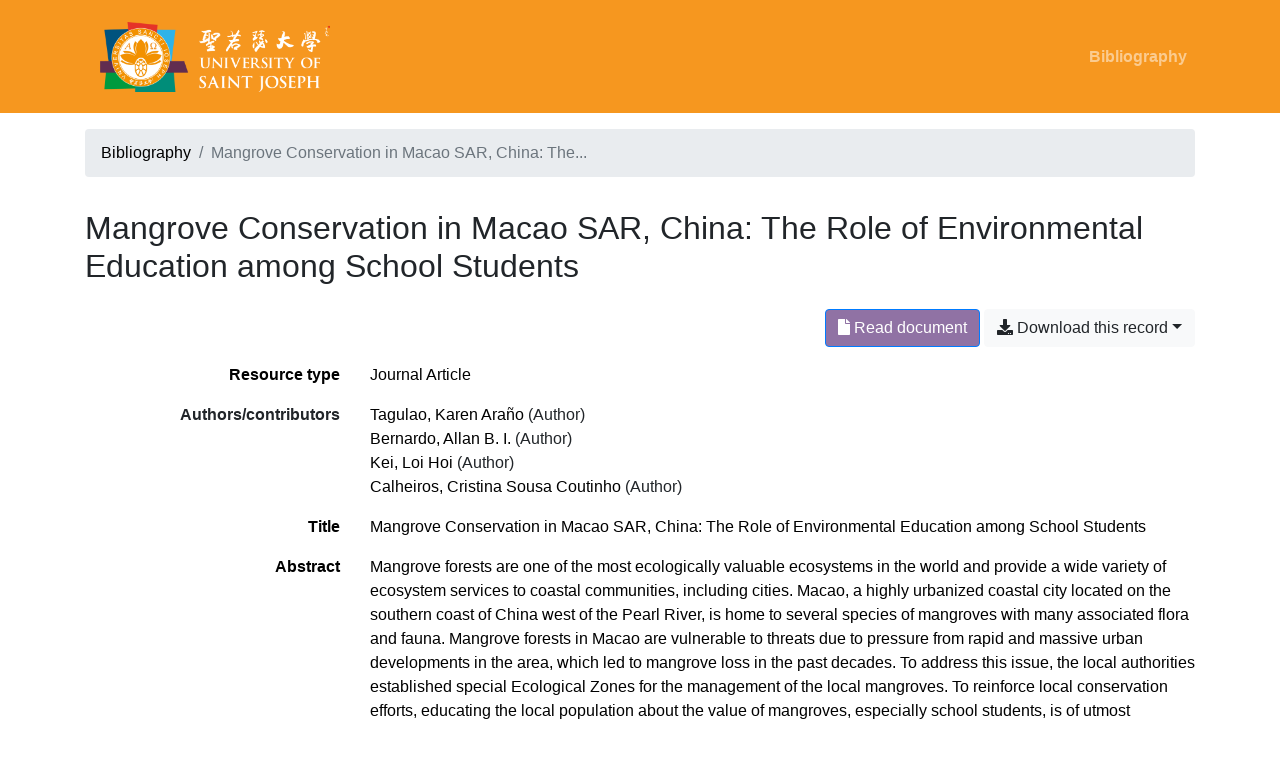

--- FILE ---
content_type: text/html; charset=utf-8
request_url: https://research.usj.edu.mo/bibliography/T9H3R33P
body_size: 5430
content:
<!doctype html>
<html lang="en" class="no-js">
        <head >
                <meta charset="utf-8"> 
                <meta http-equiv="X-UA-Compatible" content="IE=edge">
    <meta name="viewport" content="width=device-width, initial-scale=1, shrink-to-fit=no">
    <meta name="generator" content="Kerko">
    <link rel="canonical" title="Mangrove Conservation in Macao SAR, China: The Role of Environmental Education among School Students" href="https://research.usj.edu.mo/bibliography/T9H3R33P">
            <link rel="alternate" title="RIS" type="application/x-research-info-systems" href="/bibliography/T9H3R33P/export/ris">
            <link rel="alternate" title="BibTeX" type="application/x-bibtex" href="/bibliography/T9H3R33P/export/bibtex">
        <meta name="citation_title" content="Mangrove Conservation in Macao SAR, China: The Role of Environmental Education among School Students">
        <meta name="citation_publication_date" content="2022/1">
        <meta name="citation_date" content="2022/1">
        <meta name="citation_year" content="2022">
        <meta name="citation_author" content="Tagulao, Karen Araño">
        <meta name="citation_author" content="Bernardo, Allan B. I.">
        <meta name="citation_author" content="Kei, Loi Hoi">
        <meta name="citation_author" content="Calheiros, Cristina Sousa Coutinho">
        <meta name="citation_volume" content="19">
        <meta name="citation_issue" content="6">
        <meta name="citation_language" content="en">
        <meta name="citation_firstpage" content="3147">
        <meta name="citation_journal_title" content="International Journal of Environmental Research and Public Health">
        <meta name="citation_issn" content="1660-4601">
        <meta name="citation_doi" content="10.3390/ijerph19063147">
        <meta name="citation_pdf_url" content="https://research.usj.edu.mo/bibliography/T9H3R33P/download/SDL3HIYS/Tagulao%20et%20al.%20-%202022%20-%20Mangrove%20Conservation%20in%20Macao%20SAR,%20China%20The%20Rol.pdf">
            <title>Mangrove Conservation in Macao SAR, China: The Role of Environmental Education among School Students | Kerko</title>
            <link rel="stylesheet" href="https://cdn.jsdelivr.net/npm/bootstrap@4.6.2/dist/css/bootstrap.min.css">
        <link rel="stylesheet" href="https://use.fontawesome.com/releases/v5.8.2/css/solid.css" integrity="sha384-ioUrHig76ITq4aEJ67dHzTvqjsAP/7IzgwE7lgJcg2r7BRNGYSK0LwSmROzYtgzs" crossorigin="anonymous">
        <link rel="stylesheet" href="https://use.fontawesome.com/releases/v5.8.2/css/regular.css" integrity="sha384-hCIN6p9+1T+YkCd3wWjB5yufpReULIPQ21XA/ncf3oZ631q2HEhdC7JgKqbk//4+" crossorigin="anonymous">
        <link rel="stylesheet" href="https://use.fontawesome.com/releases/v5.8.2/css/fontawesome.css" integrity="sha384-sri+NftO+0hcisDKgr287Y/1LVnInHJ1l+XC7+FOabmTTIK0HnE2ID+xxvJ21c5J" crossorigin="anonymous">
        <link rel="stylesheet" href="/bibliography/static/kerko/css/styles.css?20230626"><script>
                    var re = new RegExp('(^|\\s)no-js(\\s|$)');
                    document.documentElement.className = document.documentElement.className.replace(re, '$1js$2');
                </script>
        </head>
        <body >
        <header >
                    <nav class="navbar navbar-expand-md navbar-dark bg-custom  d-print-none">
                        <div class="container"><a href="/bibliography/" class="navbar-brand">
	<img src="static/USJlogoWhite.png" height="100">
</a>

                                <button class="navbar-toggler" type="button" data-toggle="collapse" data-target="#navbar-content" aria-controls="navbar-content" aria-expanded="false" aria-label="Toggle navigation">
                                    <span class="navbar-toggler-icon"></span>
                                </button>
                                <div id="navbar-content" class="collapse navbar-collapse">
                                    <ul class="navbar-nav ml-auto justify-content-end font-weight-bold">
    <li class="nav-item ">
        <a class="nav-link" href="/bibliography/" >Bibliography</a>
    </li>

                                    </ul>
                                </div>
                        </div>
                    </nav>
        </header>
        <main class="container">
                
            <div class="row">
                <nav class="col d-print-none" aria-label="Breadcrumb">
                    <ol class="breadcrumb">
                        
            <li class="breadcrumb-item">
                <a href="/bibliography/" >Bibliography</a>
            </li>
            <li class="breadcrumb-item active" aria-current="page">Mangrove Conservation in Macao SAR, China: The...</li>
                    </ol>
                </nav>
            </div>
                <div class="row">
                        <div class="col-12 ">
    <div class="row">
        <div class="col-auto my-3">
            <h1 class="h2 mb-0">
Mangrove Conservation in Macao SAR, China: The Role of Environmental Education among School Students</h1>
        </div>
    </div>
    <div class="mt-2 mb-4 item-content">
                    <div class="row my-2">
                        <div class="col-auto ml-auto text-right">
                                <div class="d-inline-block d-print-none mb-2">
                                    <a class="btn btn-primary" href="/bibliography/T9H3R33P/download/SDL3HIYS/Tagulao%20et%20al.%20-%202022%20-%20Mangrove%20Conservation%20in%20Macao%20SAR,%20China%20The%20Rol.pdf" title="Read 'Tagulao et al. - 2022 - Mangrove Conservation in Macao SAR, China The Rol.pdf'" aria-label="Read 'Tagulao et al. - 2022 - Mangrove Conservation in Macao SAR, China The Rol.pdf'">
                                        <span class="fas fa-file" aria-hidden="true"></span> Read document</a>
                                </div>
                                <div class="d-inline-block d-print-none mb-2">
                                    <div class="dropdown">
                                        <button class="btn btn-light dropdown-toggle" type="button" id="download-options" data-toggle="dropdown" aria-haspopup="true" aria-expanded="false">
                                            <span class="fas fa-download" aria-hidden="true"></span> Download this record</button>
                                        <div class="dropdown-menu dropdown-menu-right dropdown-width-300" aria-labelledby="download-options">
                                                <a class="dropdown-item" href="/bibliography/T9H3R33P/export/ris" rel="alternate" type="application/x-research-info-systems" title="Download in RIS format" aria-label="Download in RIS format">RIS</a>
                                                <p class="px-4 text-muted">Recommended format for most reference management software</p>
                                                <a class="dropdown-item" href="/bibliography/T9H3R33P/export/bibtex" rel="alternate" type="application/x-bibtex" title="Download in BibTeX format" aria-label="Download in BibTeX format">BibTeX</a>
                                                <p class="px-4 text-muted">Recommended format for BibTeX-specific software</p>
                                        </div>
                                    </div>
                                </div>
                        </div>
                    </div>
        <div class="row mb-3 ">
            <div class="col-md-4 col-lg-3 font-weight-bold break-word text-md-right text-print-left">Resource type</div>
            <div class="col-md-8 col-lg-9 break-word ">
        <div class="list-no-bullets"><div class="position-relative"><a class="no-decorate" href="/bibliography/?type=journalArticle" title="Search the 'Journal Article' resource type" aria-label="Search the 'Journal Article' resource type" rel="nofollow">
                    <span class="facet-item-label parent-decorate">Journal Article</span></a>
            
        </div>
        </div></div>
        </div>
                <div class="row">
                    <div class="col-md-4 col-lg-3 font-weight-bold break-word text-md-right text-print-left">Authors/contributors</div>
                    <div class="col-md-8 col-lg-9 break-word">
                        <ul class="list-unstyled">
                                <li><a href="/bibliography/?creator=%22Tagulao,+Karen+Ara%C3%B1o%22" title="Search 'Tagulao, Karen Araño'" aria-label="Search 'Tagulao, Karen Araño'">Tagulao, Karen Araño</a>
                                        (Author)
                                </li>
                                <li><a href="/bibliography/?creator=%22Bernardo,+Allan+B.+I.%22" title="Search 'Bernardo, Allan B. I.'" aria-label="Search 'Bernardo, Allan B. I.'">Bernardo, Allan B. I.</a>
                                        (Author)
                                </li>
                                <li><a href="/bibliography/?creator=%22Kei,+Loi+Hoi%22" title="Search 'Kei, Loi Hoi'" aria-label="Search 'Kei, Loi Hoi'">Kei, Loi Hoi</a>
                                        (Author)
                                </li>
                                <li><a href="/bibliography/?creator=%22Calheiros,+Cristina+Sousa+Coutinho%22" title="Search 'Calheiros, Cristina Sousa Coutinho'" aria-label="Search 'Calheiros, Cristina Sousa Coutinho'">Calheiros, Cristina Sousa Coutinho</a>
                                        (Author)
                                </li>
                        </ul>
                    </div>
                </div>
        <div class="row mb-3 ">
            <div class="col-md-4 col-lg-3 font-weight-bold break-word text-md-right text-print-left">Title</div>
            <div class="col-md-8 col-lg-9 break-word ">Mangrove Conservation in Macao SAR, China: The Role of Environmental Education among School Students</div>
        </div>
        <div class="row mb-3 ">
            <div class="col-md-4 col-lg-3 font-weight-bold break-word text-md-right text-print-left">Abstract</div>
            <div class="col-md-8 col-lg-9 break-word pre-line">Mangrove forests are one of the most ecologically valuable ecosystems in the world and provide a wide variety of ecosystem services to coastal communities, including cities. Macao, a highly urbanized coastal city located on the southern coast of China west of the Pearl River, is home to several species of mangroves with many associated flora and fauna. Mangrove forests in Macao are vulnerable to threats due to pressure from rapid and massive urban developments in the area, which led to mangrove loss in the past decades. To address this issue, the local authorities established special Ecological Zones for the management of the local mangroves. To reinforce local conservation efforts, educating the local population about the value of mangroves, especially school students, is of utmost importance. To evaluate the impact of environmental education activities on the environmental orientation, knowledge, and values of students toward mangrove conservation in Macao, a quasi-experimental study was undertaken. The effectiveness of a mangroves exhibition and field visit were evaluated using the New Environmental Paradigm (NEP) Scale—Macao version in a group of local school students who participated in the activities. Overall, the results provided consistently positive evaluations of the impact of the environmental education program. The strongest improvements were found in the students’ pro-environmental orientations, knowledge about mangroves, and value for environmental protection.</div>
        </div>
        <div class="row mb-3 ">
            <div class="col-md-4 col-lg-3 font-weight-bold break-word text-md-right text-print-left">Publication</div>
            <div class="col-md-8 col-lg-9 break-word ">International Journal of Environmental Research and Public Health</div>
        </div>
        <div class="row mb-3 ">
            <div class="col-md-4 col-lg-3 font-weight-bold break-word text-md-right text-print-left">Volume</div>
            <div class="col-md-8 col-lg-9 break-word ">19</div>
        </div>
        <div class="row mb-3 ">
            <div class="col-md-4 col-lg-3 font-weight-bold break-word text-md-right text-print-left">Issue</div>
            <div class="col-md-8 col-lg-9 break-word ">6</div>
        </div>
        <div class="row mb-3 ">
            <div class="col-md-4 col-lg-3 font-weight-bold break-word text-md-right text-print-left">Pages</div>
            <div class="col-md-8 col-lg-9 break-word ">3147</div>
        </div>
        <div class="row mb-3 ">
            <div class="col-md-4 col-lg-3 font-weight-bold break-word text-md-right text-print-left">Date</div>
            <div class="col-md-8 col-lg-9 break-word ">2022/1</div>
        </div>
        <div class="row mb-3 ">
            <div class="col-md-4 col-lg-3 font-weight-bold break-word text-md-right text-print-left">Language</div>
            <div class="col-md-8 col-lg-9 break-word ">en</div>
        </div>
        <div class="row mb-3 ">
            <div class="col-md-4 col-lg-3 font-weight-bold break-word text-md-right text-print-left">DOI</div>
            <div class="col-md-8 col-lg-9 break-word "><a href="https://doi.org/10.3390/ijerph19063147" target="_blank">10.3390/ijerph19063147</a></div>
        </div>
        <div class="row mb-3 ">
            <div class="col-md-4 col-lg-3 font-weight-bold break-word text-md-right text-print-left">ISSN</div>
            <div class="col-md-8 col-lg-9 break-word ">1660-4601</div>
        </div>
        <div class="row mb-3 ">
            <div class="col-md-4 col-lg-3 font-weight-bold break-word text-md-right text-print-left">Short Title</div>
            <div class="col-md-8 col-lg-9 break-word ">Mangrove Conservation in Macao SAR, China</div>
        </div>
        <div class="row mb-3 ">
            <div class="col-md-4 col-lg-3 font-weight-bold break-word text-md-right text-print-left">URL</div>
            <div class="col-md-8 col-lg-9 break-word "><a href="https://www.mdpi.com/1660-4601/19/6/3147" rel="noopener" target="_blank">https://www.mdpi.com/1660-4601/19/6/3147</a></div>
        </div>
        <div class="row mb-3 ">
            <div class="col-md-4 col-lg-3 font-weight-bold break-word text-md-right text-print-left">Accessed</div>
            <div class="col-md-8 col-lg-9 break-word ">3/14/23, 7:48 PM</div>
        </div>
        <div class="row mb-3 ">
            <div class="col-md-4 col-lg-3 font-weight-bold break-word text-md-right text-print-left">Library Catalog</div>
            <div class="col-md-8 col-lg-9 break-word "><a href="https://www.mdpi.com" rel="noopener" target="_blank">www.mdpi.com</a></div>
        </div>
        <div class="row mb-3 ">
            <div class="col-md-4 col-lg-3 font-weight-bold break-word text-md-right text-print-left">Rights</div>
            <div class="col-md-8 col-lg-9 break-word "><a href="http://creativecommons.org/licenses/by/3.0/" rel="noopener" target="_blank">http://creativecommons.org/licenses/by/3.0/</a></div>
        </div>
        <div class="row mb-3 ">
            <div class="col-md-4 col-lg-3 font-weight-bold break-word text-md-right text-print-left">Extra</div>
            <div class="col-md-8 col-lg-9 break-word pre-line">0 citations (Crossref) [2023-03-15]
Number: 6
Publisher: Multidisciplinary Digital Publishing Institute</div>
        </div>
        <div class="row mb-3 ">
            <div class="col-md-4 col-lg-3 font-weight-bold break-word text-md-right text-print-left">Citation</div>
            <div class="col-md-8 col-lg-9 break-word "><div class="card"><div class="card-body"><div class="csl-bib-body" style="line-height: 2; padding-left: 1em; text-indent:-1em;">
  <div class="csl-entry">Tagulao, K. A., Bernardo, A. B. I., Kei, L. H., &amp; Calheiros, C. S. C. (2022). Mangrove Conservation in Macao SAR, China: The Role of Environmental Education among School Students. <i>International Journal of Environmental Research and Public Health</i>, <i>19</i>(6), 3147. https://doi.org/10.3390/ijerph19063147</div>
</div></div></div></div>
        </div>
                    
        <div class="row mb-3">
            <div class="col-md-4 col-lg-3 font-weight-bold break-word text-md-right text-print-left">
                Academic Units
            </div>
            <div class="col-md-8 col-lg-9 break-word">
        <ul class="list-unstyled mb-0"><li><a class="no-decorate" href="/bibliography/?academic_units=M9BBQDV9" title="Search with the 'Institute of Science and Environment' filter" aria-label="Search with the 'Institute of Science and Environment' filter" rel="nofollow">
                    <span class="facet-item-label parent-decorate">Institute of Science and Environment</span></a>
            
                
        <ul class="list-no-bullets"><li><a class="no-decorate" href="/bibliography/?academic_units=M9BBQDV9.PD7JZD78" title="Search with the 'Karen Tagulao' filter" aria-label="Search with the 'Karen Tagulao' filter" rel="nofollow">
                    <span class="facet-item-label parent-decorate">Karen Tagulao</span></a>
            
        </li>
        </ul>
        </li>
        </ul>
            </div>
        </div>
                    
        <div class="row mb-3">
            <div class="col-md-4 col-lg-3 font-weight-bold break-word text-md-right text-print-left">
                United Nations SDGs
            </div>
            <div class="col-md-8 col-lg-9 break-word">
        <ul class="list-unstyled mb-0"><li><a class="no-decorate" href="/bibliography/?united_nations_sdgs=Y3QEY3A9" title="Search with the '04 - Quality Education' filter" aria-label="Search with the '04 - Quality Education' filter" rel="nofollow">
                    <span class="facet-item-label parent-decorate">04 - Quality Education</span></a>
            
        </li><li><a class="no-decorate" href="/bibliography/?united_nations_sdgs=EX9SFVD8" title="Search with the '14 - Life Below Water' filter" aria-label="Search with the '14 - Life Below Water' filter" rel="nofollow">
                    <span class="facet-item-label parent-decorate">14 - Life Below Water</span></a>
            
        </li><li><a class="no-decorate" href="/bibliography/?united_nations_sdgs=3RGBL97J" title="Search with the '15 - Life on Land' filter" aria-label="Search with the '15 - Life on Land' filter" rel="nofollow">
                    <span class="facet-item-label parent-decorate">15 - Life on Land</span></a>
            
        </li>
        </ul>
            </div>
        </div>
                <div class="row">
                    <div class="col-md-4 col-lg-3 font-weight-bold break-word text-md-right text-print-left">Document</div>
                    <div class="col-md-8 col-lg-9 break-word">
                        <ul class="list-unstyled">
                                <li><a href="/bibliography/T9H3R33P/download/SDL3HIYS/Tagulao%20et%20al.%20-%202022%20-%20Mangrove%20Conservation%20in%20Macao%20SAR,%20China%20The%20Rol.pdf"><span class="fas fa-file d-print-none no-decorate mr-1" aria-hidden="true"></span>Tagulao et al. - 2022 - Mangrove Conservation in Macao SAR, China The Rol.pdf</a></li>
                        </ul>
                    </div>
                </div>
        <div class="row mb-3 ">
            <div class="col-md-4 col-lg-3 font-weight-bold break-word text-md-right text-print-left">Link to this record</div>
            <div class="col-md-8 col-lg-9 break-word "><a rel="bookmark" title="Permanent link to this bibliographic record" href="https://research.usj.edu.mo/bibliography/T9H3R33P">https://research.usj.edu.mo/bibliography/T9H3R33P</a></div>
        </div>
    </div><span class='Z3988' title='url_ver=Z39.88-2004&amp;ctx_ver=Z39.88-2004&amp;rfr_id=info%3Asid%2Fzotero.org%3A2&amp;rft_id=info%3Adoi%2F10.3390%2Fijerph19063147&amp;rft_val_fmt=info%3Aofi%2Ffmt%3Akev%3Amtx%3Ajournal&amp;rft.genre=article&amp;rft.atitle=Mangrove%20Conservation%20in%20Macao%20SAR%2C%20China%3A%20The%20Role%20of%20Environmental%20Education%20among%20School%20Students&amp;rft.jtitle=International%20Journal%20of%20Environmental%20Research%20and%20Public%20Health&amp;rft.volume=19&amp;rft.issue=6&amp;rft.aufirst=Karen%20Ara%C3%B1o&amp;rft.aulast=Tagulao&amp;rft.au=Karen%20Ara%C3%B1o%20Tagulao&amp;rft.au=Allan%20B.%20I.%20Bernardo&amp;rft.au=Loi%20Hoi%20Kei&amp;rft.au=Cristina%20Sousa%20Coutinho%20Calheiros&amp;rft.date=2022-01&amp;rft.pages=3147&amp;rft.issn=1660-4601&amp;rft.language=en'></span>

                        </div>
                </div>
        </main>
        <footer class="bg-custom text-white">
    
                <div class="text-center pt-3 pb-3">
                    Powered by <a href="https://zotero.org">Zotero</a> and <a href="https://github.com/whiskyechobravo/kerko">Kerko</a>.
                </div>
        </footer>
            <script src="https://cdn.jsdelivr.net/npm/jquery@3.5.1/dist/jquery.min.js" integrity="sha256-9/aliU8dGd2tb6OSsuzixeV4y/faTqgFtohetphbbj0=" crossorigin="anonymous"></script>
        <script src="https://cdn.jsdelivr.net/npm/popper.js@1.16.1/dist/umd/popper.min.js" integrity="sha384-9/reFTGAW83EW2RDu2S0VKaIzap3H66lZH81PoYlFhbGU+6BZp6G7niu735Sk7lN" crossorigin="anonymous"></script>
        <script src="https://cdn.jsdelivr.net/npm/bootstrap@4.6.2/dist/js/bootstrap.min.js"></script>
        <script src="/bibliography/static/kerko/js/item.js?202008101934"></script>
        </body>
</html>

--- FILE ---
content_type: text/css; charset=utf-8
request_url: https://research.usj.edu.mo/bibliography/static/kerko/css/styles.css?20230626
body_size: 2893
content:
.list-no-bullets {
  list-style-type: none;
}
.no-decorate:hover,
.no-decorate:focus {
  text-decoration: none;
}
:hover > .parent-decorate,
:focus > .parent-decorate {
  text-decoration: underline;
}
.no-js .print-link {
  display: none;
}
.collapse-toggle > .fas.collapse-icon:before {
  content: "\f107";  /* fa-angle-down */
}
.collapse-toggle.collapsed > .fas.collapse-icon:before {
  content: "\f104";  /* fa-angle-left */
}
.break-word {
  word-wrap: break-word;  /* Older, non-standard name for overflow-wrap. */
  overflow-wrap: break-word;
}
.pre-line {
  white-space: pre-line;
}
.breadbox > .card-body > * {
    margin-top: 1rem;
}
.breadbox > .card-body > *:first-child {
    margin-top: 0;
}
@media print {
  .row {
    /*
      Fix for truncated pages in Firefox (issue with display: flex).
      Ref: https://bugzilla.mozilla.org/show_bug.cgi?id=939897
      Breaks column layouts, but we can live with that.
    */
    display: block !important;
  }
  .tab-content > .tab-pane {
    display: block;
    opacity: 1;
  }
  .text-md-right.text-print-left {
    text-align: left !important;
  }
  .breadbox a,
  .search-item a,
  .item-content a {
    text-decoration: none;
  }
}
.navbar-brand {
  white-space: normal;
}
.dropdown-width-300 {
  width: 300px;
  max-width: 90vw;
}
.dropdown-item {
  white-space: normal;
}
.btn-expand[aria-expanded="true"] {
  display: none;
}
.btn-expand[aria-expanded="true"] + .btn-collapse {
  display: inline;
}
.btn-expand[aria-expanded="false"] {
  display: inline;
}
.btn-expand[aria-expanded="false"] + .btn-collapse {
  display: none;
}
.continued-hint {
  -webkit-mask-image: linear-gradient(to top, transparent, black 2.75rem);
  mask-image: linear-gradient(to top, transparent, black 2.75rem);
}
main {
  min-height: calc(100vh - 7rem);
  padding-top: 1rem;
  padding-bottom: 3rem;
}
.btn-toggle[active] > .btn-toggle-icon-off {
  display: none;
}
.btn-toggle:not([active]) > .btn-toggle-icon-on {
  display: none;
}
.d-none-important {
  display: none !important;
}

/* Teddy add start 9 March 2021 */

.navbar {
 padding-top:.1rem;
 padding-bottom:.1rem;
}

img {
 padding:15px;
}

.bg-dark {
  background-color:#f6971f;
}

.bg-custom {
  background-color:#f6971f;
}

.csl-entry  {
 color:black;
}

.facet-item-label {
 color:black;
}

.fa-square {
 color:black;
}


.fa-square:after {
 color:black;
}

.btn-primary {
 background-color:#9072a4;
}

.btn-primary:hover {
 background-color:#9072a4;
}

/*.fa-search:before {
 color: #9072a4;
}

.fa-search:after {
 color: #9072a4;
}*/

.page-link {
 color: #9072a4;
}

.page-link:hover {
 color: #9072a4;
}

.page-item.active .page-link {
 background-color: #9072a4;
 border-color: #9072a4;
}

.mr-auto:hover {
 color: #9072a4;
}

.csl-entry:hover {
 color: #9072a4;
}

a {
 color: black;
}

a:hover {
 color:black;
}

.row .mb-3 {
 color:black;
}

.fa-search {
 aria-hidden:false;
}



--- FILE ---
content_type: application/javascript; charset=utf-8
request_url: https://research.usj.edu.mo/bibliography/static/kerko/js/item.js?202008101934
body_size: 404
content:
jQuery(function($) {
  var hash = document.location.hash;
  if (hash) {
    var tabElement = $('.nav-tabs .nav-item a[href="' + hash + '"]');
    if (tabElement.length) {
      tabElement.tab('show');
      tabElement[0].scrollIntoView();  // Have tab into view, not just tab pane.
    }
  }
  $('a[data-toggle="tab"]').on('show.bs.tab', function(e) {
    window.location.hash = e.target.hash;
  });
});
